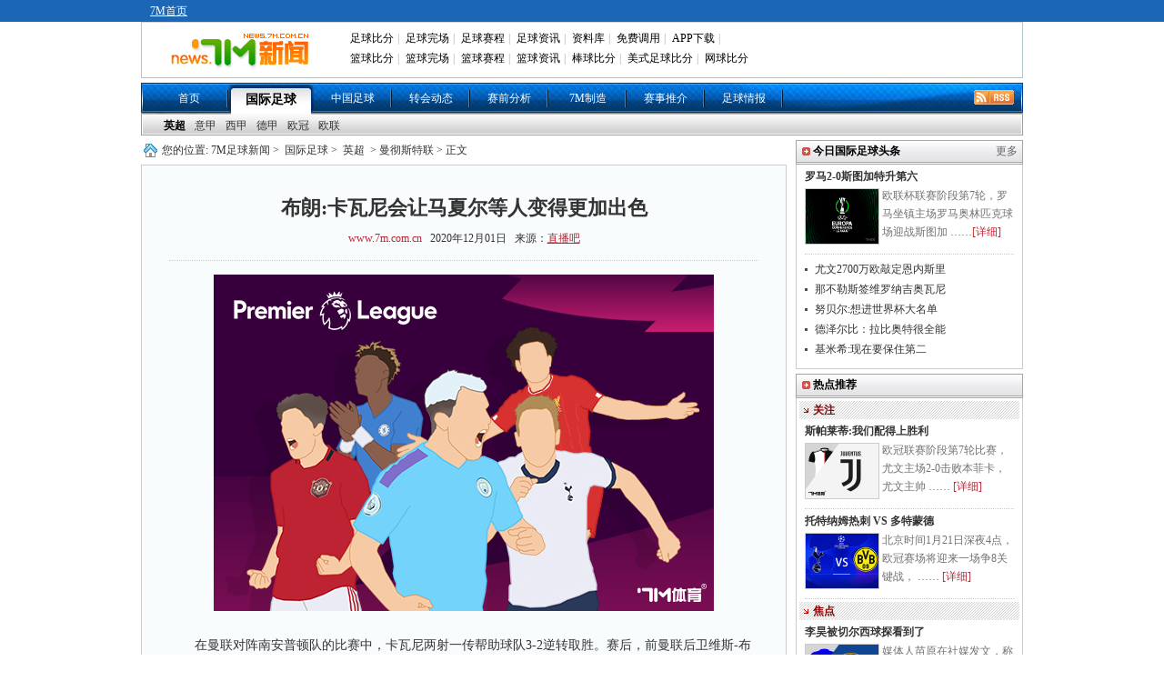

--- FILE ---
content_type: text/html
request_url: https://news.7m.com.cn/news/20201201/536961.shtml
body_size: 18764
content:
<!DOCTYPE html PUBLIC "-//W3C//DTD XHTML 1.0 Transitional//EN"
        "http://www.w3.org/TR/xhtml1/DTD/xhtml1-transitional.dtd">
<html xmlns="http://www.w3.org/1999/xhtml">
<head>
    <meta http-equiv="Content-Type" content="text/html; charset=utf-8"/>
    <title>布朗:卡瓦尼会让马夏尔等人变得更加出色 - 7M足球新闻</title>
    <meta name="keywords" content=",曼联,南安普顿,卡瓦尼,逆转,进球">
    <meta name="description" content="布朗:卡瓦尼会让马夏尔等人变得更加出色">
    <link href="/css/1.1/style.css?1695" rel="stylesheet" type="text/css" />
<link href="/css/1.1/nav.css" rel="stylesheet" type="text/css" />
<link href="/css/1.1/ny.css" rel="stylesheet" type="text/css" />
<link href="/css/1.1/tipbj.css" rel="stylesheet" type="text/css" />
<script type="text/javascript" src="/js/jquery.js"></script>
<script type="text/javascript" src="/js/header.js"></script>
<script type="text/javascript" src="/js/1.1/search.js"></script>
<script type="text/javascript" src="/js/1.1/scrollimg.js"></script>
<script type="text/javascript" src="/js/1.1/commom.js"></script>
<script type="text/javascript" src="/js/1.1/vote.js"></script>
<!--[if IE 6]>
<script type="text/javascript" src="/js/1.1/DD_belatedPNG_0.0.8a-min.js"></script>
<script type="text/javascript">
	DD_belatedPNG.fix('.icos,.play,.play_btn,.tim,.pure');
</script>
<![endif]-->
<script>
var sUserAgent = navigator.userAgent.toLowerCase();
var bIsIpad = sUserAgent.match(/ipad/i) == "ipad";
var bIsIphoneOs = sUserAgent.match(/iphone os/i) == "iphone os";
var bIsMidp = sUserAgent.match(/midp/i) == "midp";
var bIsUc7 = sUserAgent.match(/rv:1.2.3.4/i) == "rv:1.2.3.4";
var bIsUc = sUserAgent.match(/ucweb/i) == "ucweb";
var bIsAndroid = sUserAgent.match(/android/i) == "android";
var bIsCE = sUserAgent.match(/windows ce/i) == "windows ce";
var bIsWM = sUserAgent.match(/windows mobile/i) == "windows mobile";
var bIsMobile = bIsIphoneOs || bIsMidp || bIsUc7 || bIsUc || bIsAndroid || bIsCE || bIsWM;
if(bIsMobile){
	try{
		var loc = window.location.toString().split("/");
		var bhdir = loc[5].replace(".shtml","").split("_");
		var bhnum = bhdir[0].split("?");
		//window.location = "//3g.7m.com.cn/news/content/"+loc[4].substr(0,6)+"/"+loc[5].replace(".shtml","")+"/1.html";
		//window.location = "//m.7m.com.cn/news/article.php?"+loc[4]+"_"+bhnum[0];
	}catch(e){
	}
	
}
</script>

    
    <script>var playCorr = '';</script>
</head>
<body oncontextmenu="return false" onselectstart="return false" oncopy="return false">
<script type="text/javascript" src="//check.7m.com.cn/acpl.aspx"></script>
<script type="text/javascript" src="//static.7m.com.cn/js/database/os_hidden_flag.js"></script>

<div class="t_bg_t">
    <div class="header">
        <div class="t_menu">
            <div style="float:left; margin-left:10px;">
                <a href="//www.7m.com.cn/" class="white_lnk12">7M首页</a>
            </div>
        </div>
        <div class="m_menu">
            <div class="t_m_logo"><a href="//news.7m.com.cn/"><img src="/images/news_logo.gif?v2" border="0"></a>
            </div>
            <div class="t_m_text">
                <table border="0" cellpadding="2" cellspacing="0" width="100%" class="head">
                    <tr>
                        <td width="100%">
                            <div id="divMenu1" style="position: absolute; display: none;"></div>
                            <div id="divMenu2" style="position: absolute; display: none; "></div>
                            <div id="divMenu">
                                <table border="0" width="100%" align="right">
                                    <tr>
                                        <td class="head1">
                                            <a href="//bf.7m.com.cn/" target="_blank" onmouseover="ShowMenu(this)" style="position:relative" onmouseout="CloseMenu()">足球比分</a>|
                                            <a href="//data.7m.com.cn/result_data/index_gb.shtml" target="_blank">足球完场</a>|
                                            <a href="//data.7m.com.cn/fixture_data/default_gb.shtml?date=1" target="_blank">足球赛程</a>|
                                            <a href="//news.7m.com.cn/" target="_blank">足球资讯</a>|
                                            <a href="//data.7m.com.cn/database/index_gb.htm" target="_blank">资料库</a>|
                                            <a href="//freelive.7m.com.cn/apply_jt.shtm" target="_blank">免费调用</a>|
                                            <a href="//app.7m.com.cn/m/download.html?ct=default" target="_blank">APP下载</a>|
                                        </td>
                                    </tr>
                                    <tr>
                                        <td class="head2">
                                            <a href="//basket.7m.com.cn/default_gb.aspx" target="_blank">篮球比分</a>|
                                            <a href="//bdata.7m.com.cn/Result_data/index_gb.htm" target="_blank">篮球完场</a>|
                                            <a href="//bdata.7m.com.cn/Fixture_data/default_gb.aspx?date=1" target="_blank">篮球赛程</a>|
                                            <a href="//lq.7m.com.cn/" target="_blank">篮球资讯</a>|
                                            <a href="//bab.7m.com.cn/default_gb.aspx" target="_blank">棒球比分</a>|
                                            <a href="//amf.7m.com.cn/default_gb.aspx" target="_blank">美式足球比分</a>|
                                            <a href="//tennis.7m.com.cn/" target="_blank">网球比分</a>
                                        </td>
                                    </tr>
                                </table>
                                <script language="javascript">
                                    showheader();
                                </script>
                            </div>
                        </td>
                    </tr>
                </table>
            </div>
            <div class="clr"></div>
        </div>
    </div>
</div>

<script>
    $(document).ready(function () {
        if ((typeof (WORDS_HIDDEN_ALL) != 'undefined' && WORDS_HIDDEN_ALL.BASE_HIDDEN_ALL != true) || os_hidden_flag != 'true') {
            //$("#header_odds0,#header_odds1,#header_odds2,#header_odds3,#header_odds4").show();
            //$("#header_span0,#header_span1,#header_span2,#header_span3,#header_span4").show();
        }
    });
</script>
<div class="menu"><ul><li class="m_li"><a href="/index.shtml">首页</a></li><li class="m_li_a"><a href="/list/1/index.shtml">国际足球</a></li><li class="m_li"><a href="/list/2/index.shtml">中国足球</a></li><li class="m_li"><a href="/list/3/index.shtml">转会动态</a></li><li class="m_li"><a href="/list/5/index.shtml">赛前分析</a></li><li class="m_li"><a href="/list/7m/index.shtml">7M制造</a></li><li class="m_li"><a href="/prediction/index.shtml">赛事推介</a></li><li class="m_li"><a href="/report/index_gb.shtml">足球情报</a></li><li class="rss_li"><a href="/rss.xml" target="_blank"><img src="/images/rss.gif"></a></li></ul></div><div>
			<ul class="smenu">
			<li class="s_li">
			<a href="/list/6/index.shtml" class="xza">英超</a><a href="/list/7/index.shtml" class="">意甲</a><a href="/list/8/index.shtml" class="">西甲</a><a href="/list/9/index.shtml" class="">德甲</a><a href="/list/10/index.shtml" class="">欧冠</a><a href="/list/11/index.shtml" class="">欧联</a></li></ul></div>
<div class="news">
    <div class="n_t">
        <div class="n_tz">
            <div class="ad_a"><!--a href="https://item.taobao.com/item.htm?spm=a1z09.5.0.0.pnPcJg&id=525150678850&_u=fjqovg9ec43" rel="nofollow" target="_blank" title="T1" style="display:block;height:40px;margin-bottom:10px;"><img src="//7mad.7m.com.cn/taobao_714x40_20160317.gif" width="710" height="40" border="0" /></a--></div>
            <div class="ny_bt"> 您的位置:<a href="/index.shtml">7M足球新闻</a>&gt; <a href="/list/1/index.shtml">国际足球</a>&gt;
                <a href="/list/6/index.shtml">英超</a> &gt; 曼彻斯特联 &gt;
                正文
            </div>
            <div class="ny_zw">
                <div class="zw_bt">
                    <p class="ba">布朗:卡瓦尼会让马夏尔等人变得更加出色</p>
                    <p class="bb"><a href="http://www.7m.com.cn" target="_blank">www.7m.com.cn</a> &nbsp;&nbsp;2020年12月01日
                        &nbsp;&nbsp;来源：<a href="https://news.zhibo8.cc/zuqiu/2020-12-01/5fc58c1d31098.htm" target="_blank" style="text-decoration:underline;">直播吧</a> </p>
                </div>
                <div class="zw"> <p align="center"><img border="0" alt="" src="/photo/20201201/20201201093458_93518.jpg" /></p>
<br />
　　在曼联对阵南安普顿队的比赛中，卡瓦尼两射一传帮助球队3-2逆转取胜。赛后，前曼联后卫维斯-布朗谈到了他的表现，布朗认为，卡瓦尼能够给马夏尔、拉什福德和格林伍德带来帮助。<br />
<br />
　　在talkSPORT的节目中，布朗这样谈道：“马夏尔仍然是一名年轻的球员，卡瓦尼来到这里是为了提供帮助的，他并不是曼联的长期解决方案。我们知道他是一名顶级的球员，不过在加入球队之后，他并没有太多首发的机会，总是在替补出战。”<br />
<br />
　　“上周末，他在打进两粒进球的同时还送出了助攻，这说明了他的个性，如果事情并没有以正确的方式进行，那么他会继续努力，让事情变得正确。我们知道他拥有的能力，他会帮助马夏尔、拉什福德和格林伍德变得更加出色。”<br />
<br />
　　“他确实能够在前锋的位置上做出自己的贡献，在禁区里他总会以正确的方式进行跑位，其他的三人还没有达到这样的标准。”<br />
<br />
　　在谈到曼联是否需要其他的前锋时，布朗这样回答道：“是的，但是目前卡瓦尼能够胜任。我们有三位年轻的前锋，还有一名像卡瓦尼这样的有经验的前锋，如果你能够取得进球，那么年龄没有关系。”<br />
<br />
　　“如果卡瓦尼能够继续保持这一点，那么他将会在更多的比赛中首发。每个赛季，你总是会需要球队中有新球员，给球队的整体水平带来提升。队内需要竞争，竞争越激烈，球员们就会越努力。” <br />
<br />
<p align="center"><img border="0" alt="" src="http://static.7m.com.cn/images/common/weixin_news.jpg" /></p>
                    
                </div>
                <!--文字-->
                
                <!--投票-->
                
                <div class="ny_tbox">
                    <p class="bc" style="display:;">更多关于"<a href="http://search.7m.com.cn/search_gb.aspx?key=%E6%9B%BC%E8%81%94&news=on&team=on&player=on" target="_blank">曼联</a> <a href="http://search.7m.com.cn/search_gb.aspx?key=%E5%8D%97%E5%AE%89%E6%99%AE%E9%A1%BF&news=on&team=on&player=on" target="_blank">南安普顿</a> <a href="http://search.7m.com.cn/search_gb.aspx?key=%E5%8D%A1%E7%93%A6%E5%B0%BC&news=on&team=on&player=on" target="_blank">卡瓦尼</a> <a href="http://search.7m.com.cn/search_gb.aspx?key=%E9%80%86%E8%BD%AC&news=on&team=on&player=on" target="_blank">逆转</a> <a href="http://search.7m.com.cn/search_gb.aspx?key=%E8%BF%9B%E7%90%83&news=on&team=on&player=on" target="_blank">进球</a>"的新闻 </p>
                    <!--    <div id="bdshare" class="bdshare_t bds_tools get-codes-bdshare" t="baidu">-->
<!--        <span class="bds_more">分享到：</span>-->
<!--        <a class="bds_qzone"></a>-->
<!--        <a class="bds_tsina"></a>-->
<!--        <a class="bds_tqq"></a>-->
<!--        <a class="bds_renren"></a>-->
<!--		<a class="shareCount"></a>-->
<!--    </div>-->

<!--<div class="wb_box" t="7m" style="display:none;">-->
<!--	<span class="more_wb icos" title="分享更多"></span>-->
<!--	<span class="qqkj icos" title="腾讯QQ空间"></span>-->
<!--	<span class="wy_wb icos" title="网易微博"></span>-->
<!--	<span class="xl_wb icos" title="新浪微博"></span>-->
<!--	<span class="tx_wb icos" title="腾讯微博"></span>-->
<!--	<span>分享到：</span>-->
<!--</div>-->
<!--<div id="share_more" class="m_share" style="z-index: 100;position: absolute;right: 0; top: 68px; display:none;">-->
<!--	<div class="m_share_box">-->
<!--		<div class="share_b_t"><span class="share_bt">分享到...</span></div>-->
<!--		<div class="icos_box">-->
<!--			<ul>-->
<!--				<li><a href="javascript:share_to(5);" class="icotitle" ><span class="rrw icos" title="人人网">人人网</span></a></li>-->
<!--				<li><a href="javascript:share_to(6);" class="icotitle" ><span class="bdsc icos" title="百度搜藏">百度搜藏</span></a></li>-->
<!--				<li><a href="javascript:share_to(7);" class="icotitle" ><span class="mptk icos" title="猫扑推客">猫扑推客</span></a></li>-->
<!--				<li><a href="javascript:share_to(8);" class="icotitle" ><span class="db icos" title="豆瓣">豆瓣</span></a></li>-->
<!--				<li><a href="javascript:share_to(9);" class="icotitle" ><span class="fhwb icos" title="凤凰微博">凤凰微博</span></a></li>-->
<!--				<li><a href="javascript:share_to(10);" class="icotitle" ><span class="msn icos" title="MSN">MSN</span></a></li>-->
<!--				<li><a href="javascript:share_to(11);" class="icotitle" ><span class="tjh icos" title="淘江湖">淘江湖</span></a></li>-->
<!--				<li><a href="javascript:share_to(12);" class="icotitle" ><span class="pyw icos" title="朋友网">朋友网</span></a></li>-->
<!--				<div class="clear"></div>-->
<!--			</ul>-->
<!--		</div>-->
<!--	</div>-->
<!--</div>-->
<div class="clear"></div>

                </div>
                <!--更多关于结束-->
                <div class="ad_e">
                    <!-- content.a -->
                </div>
                <!--相关推介-->
<style>
    .clearfix {
        display: block;
    }

    .more_a {
        font-size: 12px;
        color: #323232;
        position: absolute;
        right: 10px;
        height: 30px;
        line-height: 28px;
        font-weight: normal;
        background: url('/images/icon_right.png') no-repeat right center;
        padding-right: 12px
    }

    /* 列表 */
    .infoUl {
        padding-bottom: 20px;
        width: 650px;
        margin: 0 auto;
    }

    .infoUl ul {
        padding-top: 10px;
    }

    .infoUl ul li {
        border: 1px solid #e8e8e8;
        padding: 0 20px;
        background-color: #fff;
        overflow: hidden;
        margin-bottom: 10px;
    }

    /* 列表顶部 */
    .infoUl ul .li_top {
        padding: 14px 0;
        border-bottom: 1px solid #efefef;
        overflow: hidden;
    }

    .infoUl ul .li_top .a_more {
        display: block;
        float: left;
        min-height: 60px;
        padding-left: 70px;
        position: relative;
    }

    .infoUl ul .li_top .am_img {
        height: 60px;
        width: 60px;
        position: absolute;
        left: 0;
        top: 0;
    }

    .infoUl ul .li_top .am_img img {
        display: block;
        width: 60px;
        height: 60px;
        position: relative;
        z-index: 1;
        -moz-border-radius: 60px;
        -webkit-border-radius: 60px;
        -khtml-border-radius: 60px;
        border-radius: 60px;
    }

    .infoUl ul .li_top .am_img em {
        display: block;
        width: 16px;
        height: 16px;
        position: absolute;
        bottom: 0;
        right: 0;
        z-index: 100;
        background-image: url(/images/level-icon.png);
        background-repeat: no-repeat;
        background-position: center center;
    }

    .infoUl ul .li_top .p1 {
        font-size: 0;
        white-space: nowrap;
        padding-top: 8px;
    }

    .infoUl ul .li_top .p1 b {
        display: inline-block;
        vertical-align: top;
        font-size: 16px;
        line-height: 24px;
        color: #333333;
    }

    .infoUl ul .li_top .p1 i {
        display: inline-block;
        vertical-align: top;
        font-size: 12px;
        line-height: 18px;
        color: #FF8317;
        padding: 0 10px;
        border: 1px solid #FF8317;
        -moz-border-radius: 4px;
        -webkit-border-radius: 4px;
        -khtml-border-radius: 4px;
        border-radius: 4px;
        margin-top: 2px;
        margin-left: 10px;
        font-style: normal;
    }

    .infoUl ul .li_top .p_middle {
        padding-top: 22px;
    }

    .infoUl ul .li_top .p2 {
        font-size: 0;
        white-space: nowrap;
        padding-top: 6px;
    }

    .infoUl ul .li_top .p2 span {
        display: inline-block;
        vertical-align: top;
        font-size: 14px;
        line-height: 20px;
        color: #b3b3b3;
    }

    .infoUl ul .li_top .p2 i {
        display: inline-block;
        vertical-align: top;
        font-size: 12px;
        line-height: 20px;
        color: #fff;
        padding: 0 10px;
        -moz-border-radius: 4px;
        -webkit-border-radius: 4px;
        -khtml-border-radius: 4px;
        border-radius: 4px;
        margin-left: 10px;
        background-color: #D41610;
        font-style: normal;
    }

    /* 列表顶部 */
    .li_info {
        padding: 12px 0;
        overflow: hidden;
        cursor: pointer;
    }

    .info_l {
        float: left;
    }

    .info_l .p1 {
        font-size: 14px;
        line-height: 22px;
        color: #b3b3b3;
        margin-bottom: 10px;
    }

    .info_l .p1 i {
        color: #db323b;
        display: inline-block;
        vertical-align: top;
        padding-left: 10px;
    }

    .info_l .p2 {
        font-size: 0;
        white-space: nowrap;
        color: #333333;
    }

    .info_l .p2 i {
        font-style: normal;
        display: inline-block;
        vertical-align: top;
        font-size: 14px;
        line-height: 20px;
        border: 1px solid #333;
        -moz-border-radius: 4px;
        -webkit-border-radius: 4px;
        -khtml-border-radius: 4px;
        border-radius: 4px;
        margin-right: 10px;
        padding: 0 10px;
    }

    .info_l .p2 span {
        font-size: 16px;
        line-height: 22px;
    }

    /*右边按钮*/
    .info_r {
        float: right;
        padding-top: 6px;
        cursor: pointer;
        position: relative;
    }

    .infoUl .btPay {
        border: 1px solid #D31510;
        background-color: #D31510;
        display: block;
        width: 120px;
        text-align: center;
        font-size: 14px;
        color: #ffffff;
    }

    .infoUl .btPayWhiteBg {
        border-top-left-radius: 4px;
        border-top-right-radius: 4px;
        background-color: #fff;
        color: #D31510;
    }

    .infoUl .btPayHeightSingle {
        height: 40px;
        border-radius: 4px;
        line-height: 40px;
    }

    .infoUl .btMissOut {
        display: none;
        line-height: 26px;
        height: 26px;
        width: 120px;
        text-align: center;
        font-size: 14px;
        border-bottom-left-radius: 4px;
        border-bottom-right-radius: 4px;
        border: 1px solid #D31510;
        position: absolute;
        bottom: -16px;
        background-color: #ffffff;
        color: #D31510;
        left: 0;
        z-index: 100
    }

    .infoUl .on {
        padding-top: 0px
    }

    .infoUl .on .btPayHeightSingle {
        line-height: 30px;
    }

    .infoUl .on .btMissOut {
        display: block;
    }
</style>
<script type="text/javascript">
    /*
    function toRecommend(id) {
        location = 'https://tips.7m.com.cn/gameInside.html?lan=gb&id=' + id;
    }
    function toRecommendMore() {
        location = 'https://tips.7m.com.cn/';
    }
    $(document).ready(function () {
        var mid = 0;
        if (typeof(playCorr) != 'undefined' && playCorr != '') {
            mid = playCorr.split(',')[0];
        }
        $.ajax({
            type: "GET",
            url: "//txt-api.7m.com.cn/tips/recommend/relatedRecommendForNews?mid=" + mid + "&lan=1&ballType=1&v=" + Number(new Date()),
            dataType: "json",
            success: function (json) {
                if (json.status != 1) {
                    return;
                }
                var arrUserType = ["普通用户", "网红投手", "7M分析师", "7M特邀专家", "好波名家"];
                var sHtml = '';
                for (var i = 0; i < json.data.length; i++) {
                    var row = json.data[i];
                    var reType = '';//推介类型 1:让球 2:大小球 3:胜负平,
                    if (row[25] == '1') {
                        reType = '让球';
                    } else if (row[25] == '2') {
                        reType = '大小球';
                    } else if (row[25] == '3') {
                        reType = '胜平负';
                    }
                    var startDate = row[16];
                    startDate = startDate.substring(0, startDate.length - 3);
                    var _btn = '';
                    if (row[20] > 0) {//解锁所需M钻大于0
                        _btn = '<div class="info_r' + (row[26] == 2 ? ' on' : '') + '"><div class="btPay btPayHeightSingle"><span>' + row[20] + 'M钻</span><div class="btMissOut">不中退钻</div></div></div>';
                    }
                    else {//免费查看
                        _btn = '<div class="info_r"><div class="btPay btPayHeightSingle"><span>免费</span><div class="btMissOut">不中退钻</div></div></div>';
                    }

                    sHtml += '<li>';
                    sHtml += '<div class="li_top clearfix">';
                    sHtml += '<a href="javascript:void(0);" class="a_more" target="_blank">';
                    sHtml += '<i class="am_img"><img src="' + row[2] + '" alt=""><em></em></i>';
                    sHtml += '<p class="p1 p_middle"><b>' + row[3] + '</b><i>' + arrUserType[row[17]] + '</i></p><p class="p2"><span></span></p>';
                    sHtml += '</a>';
                    sHtml += '</div>';
                    sHtml += '<div class="li_info clearfix" onclick="toRecommend(' + row[8] + ');">';
                    sHtml += '<div class="info_l"><p class="p1">' + row[27] + ' ' + startDate + '<i></i></p><p class="p2"><i>' + reType + '</i><span>' + row[9] + ' VS ' + row[10] + '</span></p></div>';
                    sHtml += _btn;
                    sHtml += '</div>';
                    sHtml += '</li>';
                }
                $('#ul-recommend').html(sHtml);
            }
        });
    });
    */
</script>
<div id="div-recommend" style="display: none;">
    <div class="ny_b" style="position: relative;margin-top: 40px">相关推介<a class="more_a" href="javascript:void(0)"
                                                                         onclick="toRecommendMore()">更多推介</a></div>
    <div class="infoUl">
        <ul id="ul-recommend"></ul>
    </div>
    <div class="clear"></div>
</div>
                <div class="ny_b" >相关新闻</div>
                <div class="ny_xg" > 
			
					<div class="ny_pbt">
						<a href="/news/20201201/536952.shtml" target="_blank"><img src="/photo/20201201/2020120109472325007.jpg" /></a>
						<p><a href="/news/20201201/536952.shtml" target="_blank">巴黎更新队内伤情:萨拉维亚等人或缺战对阵曼联</a></p>
						<div class="jxa">巴黎圣日耳曼今天公布了一线队最新的伤病检查结果，伊卡尔迪、萨拉维亚、德拉克斯勒和贝尔纳特都将因为伤病缺席周中巴黎与曼联的欧冠小组赛。12月1日巴黎更新的队中四位伤员↓伊卡 ……<a href="/news/20201201/536952.shtml" target="_blank">[详细]</a></div>
					</div>	
				
					<div class="ny_pbt">
						<a href="/news/20201130/536921.shtml" target="_blank"><img src="/photo/20201130/2020113007411722502.jpg" /></a>
						<p><a href="/news/20201130/536921.shtml" target="_blank">卡瓦尼为曼联打进3球 追平桑切斯曼联联赛进球数</a></p>
						<div class="jxa">曼联3-2逆转南安普顿，下半场替补出场的卡瓦尼无疑是最大功臣，正是他的两射一传导演了红魔的逆转。在加盟曼联以来，卡瓦尼在有限的时间中已经打进3粒英超联赛进球，这已经追平了 ……<a href="/news/20201130/536921.shtml" target="_blank">[详细]</a></div>
					</div>	
				
			<ul>
				
					<li>
						<a href="/news/20201130/536836.shtml" target="_blank">真神锋!卡瓦尼神迹此前仅有1人 曼联补足最后拼图?</a>
						<span class= "gz_fa">11-30</span>
					</li>
				
					<li>
						<a href="/news/20201130/536859.shtml" target="_blank">索帅:中场休息时我挺平静的 永不放弃是曼联的特点</a>
						<span class= "gz_fa">11-30</span>
					</li>
				
					<li>
						<a href="/news/20201130/536861.shtml" target="_blank">马奎尔:卡瓦尼是顶级球员 禁区里的跑位很棒</a>
						<span class= "gz_fa">11-30</span>
					</li>
				
					<li>
						<a href="/news/20201130/536919.shtml" target="_blank">ESPN:曼联希望再引进右后卫 达洛特明年回归</a>
						<span class= "gz_fa">11-30</span>
					</li>
				
			</ul>
		</div>
                <div class="clear"></div>
                <div class="ny_b">曼彻斯特联动态</div>
                <div class="ny_xg"> 
			
			<ul>
				
					<li>
						<a href="/news/20201201/536952.shtml" target="_blank">巴黎更新队内伤情:萨拉维亚等人或缺战对阵曼联</a>
						<span class= "gz_fa">12-01</span>
					</li>
				
					<li>
						<a href="/news/20201130/536921.shtml" target="_blank">卡瓦尼为曼联打进3球 追平桑切斯曼联联赛进球数</a>
						<span class= "gz_fa">11-30</span>
					</li>
				
					<li>
						<a href="/news/20201130/536919.shtml" target="_blank">ESPN:曼联希望再引进右后卫 达洛特明年回归</a>
						<span class= "gz_fa">11-30</span>
					</li>
				
					<li>
						<a href="/news/20201130/536861.shtml" target="_blank">马奎尔:卡瓦尼是顶级球员 禁区里的跑位很棒</a>
						<span class= "gz_fa">11-30</span>
					</li>
				
					<li>
						<a href="/news/20201130/536859.shtml" target="_blank">索帅:中场休息时我挺平静的 永不放弃是曼联的特点</a>
						<span class= "gz_fa">11-30</span>
					</li>
				
					<li>
						<a href="/news/20201130/536836.shtml" target="_blank">真神锋!卡瓦尼神迹此前仅有1人 曼联补足最后拼图?</a>
						<span class= "gz_fa">11-30</span>
					</li>
				
					<li>
						<a href="/news/20201130/536834.shtml" target="_blank">卡瓦尼疑种族歧视或遭英足总指控 苏神曾被禁赛8场</a>
						<span class= "gz_fa">11-30</span>
					</li>
				
					<li>
						<a href="/news/20201130/536821.shtml" target="_blank">英超-卡瓦尼替补献2射1传 曼联0-2落后3-2大逆转</a>
						<span class= "gz_fa">11-30</span>
					</li>
				
					<li>
						<a href="/news/20201129/536811.shtml" target="_blank">德赫亚:圣徒从上季就很出色 取胜要拿出好表现</a>
						<span class= "gz_fa">11-29</span>
					</li>
				
			</ul>
		</div>
                <div class="clear"></div>
            </div>
            <!--
<iframe width="710" height="400" class="share_self"  frameborder="0" scrolling="no" src="//widget.weibo.com/weiboshow/index.php?language=&width=710&height=400&fansRow=2&ptype=1&speed=0&skin=9&isTitle=0&noborder=1&isWeibo=1&isFans=0&uid=1845054955&verifier=6deb1a8d&dpc=1"></iframe>-->

        </div>
        <div class="n_ty">
            <!--div class="yb_ggk" style="padding:0 0 3px 0;"><a href="//m.7m.com.cn/news/" target="_blank"><img src="//7mad.7m.com.cn/s/news_r1.jpg" border="0"></a></div-->
<!--div class="yb_ggk" style="padding:3px 0 3px 0;"><a href="//news.7m.com.cn/report/index_gb.shtml"  rel="nofollow" title="R2" target="_blank" style="display: block;"><img src="//7mad.7m.com.cn/zxny_250_70.gif" border="0"></a></div-->

<script>
function CheckIsPhone(posa, posi, posn, posw, urla, urli, urln, urlw) {
    var u = navigator.userAgent;
    var isAndroid = u.indexOf('Android') > -1 || u.indexOf('Adr') > -1;
    var isiOS = !!u.match(/\(i[^;]+;( U;)? CPU.+Mac OS X/);
    var isWeixin = window.navigator.userAgent.toLowerCase().match(/MicroMessenger/i);
    var a = '';
    if(isAndroid && isWeixin != 'micromessenger'){
        a = urla;
    }else if(isiOS && isWeixin != 'micromessenger'){
        a = urli;
    }else if(isWeixin == 'micromessenger'){
        a = urlw;
    }else{
        a = urln;
    }
    window.open(a);
}
</script>
            <div class="box">
                <ul class="tab_nav" id="search" style="display: none;">
		<li id="search_news" index="0">新&nbsp;闻</li>
		<li id="search_team" index="1" style="display:none;"><a href="javascript:">球&nbsp;队</a></li>
		<li id="search_player" index="2" style="display:none;"><a href="javascript:">球&nbsp;员</a></li>
</ul>
<div class="tab_content" style="display: none;">
		<div id="t_1">
				<div class="srk">
					<form action="http://so.7m.com.cn/cse/search" method="get" target="_blank" class="bdcs-search-form" id="bdcs-search-form">
							<input type="hidden" name="s" id="bdcs-search-form-s" value="13413958429287951139">
							<input type="hidden" name="entry" id="bdcs-search-form-entry" value="1">
							<input type="text" name="q" class="searchinput" id="bdcs-search-form-input" placeholder="请输入关键词">
							<input type="submit" class="searchaction" id="bdcs-search-form-submit" value="">
					</form>
					<form action="//search.7m.com.cn/search_gb.aspx" method="get" id="search_form" style="display:none;">
						<input type="text" name="key" class="searchinput" id="key" tip="7m站内搜索，请输入相关文字" onblur="searchBlur()" onfocus="searchFocus()" value="7m站内搜索，请输入相关文字"/>
						<input type="submit" class="searchaction" value="" />
						<input type="hidden" name="news" index="0" value="on" />
						<input type="hidden" name="team" index="1" value="" />
						<input type="hidden" name="player" index="2" value="" />
						<input type="hidden" id="searchVal" value="0" />
					</form>
				</div>
				<!--关键字显示不能过行-->
				<div index="0" type="key" id="bdcs-search-form-keyword">
					<script type="text/javascript">
					if(typeof(loadJs)!='undefined'){
						loadJs('//news.7m.com.cn/js/1.1/search_key.js?'+Number(new Date()),function(){
							if(typeof(search_key)!='undefined')
								$("#bdcs-search-form-keyword").html(search_key);
						});
					}
					</script>
				</div>
				<div index="1" type="key" style="display:none">
					<a href="javascript:search('巴塞罗那 ',1)">巴塞罗那</a>
					<a href="javascript:search('皇家马德里',1)">皇家马德里</a>
					<a href="javascript:search('曼联',1)">曼联</a>
					<a href="javascript:search('切尔西',1)">切尔西</a>
				</div>
				<div index="2" type="key" style="display:none">
					<a href="javascript:search('梅西',2)">梅西</a>
					<a href="javascript:search('C罗',2)">C罗</a>
					<a href="javascript:search('范佩西',2)">范佩西</a>
					<a href="javascript:search('鲁尼',2)">鲁尼</a>
				</div>
		</div>
</div>
<style>.box{display: none!important;}</style>
            </div>
            <!--
<div class="b_b"><strong class="fx_z">7M体育官方微博</strong></div>
<div class="wb_att">
    <a href="//weibo.com/7msport" class="xlwb" target="_blank">加关注</a>
    <a href="//t.qq.com/sport-7m" class="txwb" target="_blank">加关注</a>
</div>
-->


            <div class="b_b" style=""><strong class="fx_z">今日国际足球头条</strong>
                <p class="fx_y"><a href="/list/1/">更多</a>
            </div>
            <div class="ny_tt" style="">
                
				<div class="ny_yba">
					<p><a href="/news/20260123/714141.shtml" target="_blank" title="欧联四连胜！罗马2-0斯图加特升第六 皮西利双响">罗马2-0斯图加特升第六</a></p>
					<a href="/news/20260123/714141.shtml" target="_blank" title="欧联四连胜！罗马2-0斯图加特升第六 皮西利双响"><img src="/photo/20260123/2026012302373428705.jpg" /></a>
					<div class="ny_bw">欧联杯联赛阶段第7轮，罗马坐镇主场罗马奥林匹克球场迎战斯图加 ……<a href="/news/20260123/714141.shtml" target="_blank">[详细]</a></div>
				</div>
			<ul>
				<li><a href="/news/20260123/714139.shtml" target="_blank" title="记者：尤文总价2700万欧先租后买敲定恩内斯里">尤文2700万欧敲定恩内斯里</a></li>
			
				<li><a href="/news/20260123/714137.shtml" target="_blank" title="罗马诺：那不勒斯签维罗纳巴西前锋吉奥瓦尼">那不勒斯签维罗纳吉奥瓦尼</a></li>
			
				<li><a href="/news/20260123/714136.shtml" target="_blank" title="努贝尔:想进世界杯大名单 望特尔施特根恢复状态">努贝尔:想进世界杯大名单</a></li>
			
				<li><a href="/news/20260123/714135.shtml" target="_blank" title="德泽尔比：拉比奥特无所不能 在马赛结局很可惜">德泽尔比：拉比奥特很全能</a></li>
			
				<li><a href="/news/20260123/714134.shtml" target="_blank" title="基米希:此前不知道排名对欧冠淘汰赛主客场影响">基米希:现在要保住第二</a></li>
			</ul>
            </div>
            <div class="clear" style=""></div>

            <div class="b_b"><strong class="fx_z">热点推荐</strong></div>
            <div class="ny_tt">
                <div class="gz_xb"><h6>关注</h6></div>
					<div class="ny_yba">
						<p><a href="/news/20260122/714012.shtml" target="_blank" title="斯帕莱蒂:比赛态度配得上胜利 戴维加强侵略性">斯帕莱蒂:我们配得上胜利</a></p>
						<a href="/news/20260122/714012.shtml" target="_blank" title="斯帕莱蒂:比赛态度配得上胜利 戴维加强侵略性"><img src="/photo/20260122/202601221123134974.jpg" /></a>
						<div class="ny_bw">
							欧冠联赛阶段第7轮比赛，尤文主场2-0击败本菲卡，尤文主帅 ……
							<a href="/news/20260122/714012.shtml" target="_blank" title="斯帕莱蒂:比赛态度配得上胜利 戴维加强侵略性">[详细]</a>
						</div>
					</div>
				
					<div class="ny_yba">
						<p><a href="/news/20260120/713833.shtml" target="_blank" title="欧冠前瞻:托特纳姆热刺 VS 多特蒙德">托特纳姆热刺 VS 多特蒙德</a></p>
						<a href="/news/20260120/713833.shtml" target="_blank" title="欧冠前瞻:托特纳姆热刺 VS 多特蒙德"><img src="/photo/20260120/2026012011564118940.jpg" /></a>
						<div class="ny_bw">
							北京时间1月21日深夜4点，欧冠赛场将迎来一场争8关键战， ……
							<a href="/news/20260120/713833.shtml" target="_blank" title="欧冠前瞻:托特纳姆热刺 VS 多特蒙德">[详细]</a>
						</div>
					</div>
				<div class="clear"></div><div class="gz_xb"><h6>焦点</h6></div>
					<div class="ny_yba">
						<p><a href="/news/20260120/713879.shtml" target="_blank" title="李昊被切尔西球探看到了 全世界球探都会注意到">李昊被切尔西球探看到了</a></p>
						<a href="/news/20260120/713879.shtml" target="_blank" title="李昊被切尔西球探看到了 全世界球探都会注意到"><img src="/photo/20260120/2026012008231126401.jpg" /></a>
						<div class="ny_bw">
							媒体人苗原在社媒发文，称U23国足的门将李昊被英超豪门切尔 ……
							<a href="/news/20260120/713879.shtml" target="_blank" title="李昊被切尔西球探看到了 全世界球探都会注意到">[详细]</a>
						</div>
					</div>
				<div class="clear"></div><div class="gz_xb"><h6>关注</h6></div>
					<div class="ny_yba">
						<p><a href="/news/20260120/713820.shtml" target="_blank" title="罗马诺：皇马向维尼修斯提供的续约报价依然有效">皇马对维尼修斯报价仍有效</a></p>
						<a href="/news/20260120/713820.shtml" target="_blank" title="罗马诺：皇马向维尼修斯提供的续约报价依然有效"><img src="/photo/20260120/2026012011364628008.jpg" /></a>
						<div class="ny_bw">
							据罗马诺消息，皇马向维尼修斯提供的续约报价依然有效。罗马诺 ……
							<a href="/news/20260120/713820.shtml" target="_blank" title="罗马诺：皇马向维尼修斯提供的续约报价依然有效">[详细]</a>
						</div>
					</div>
				
					<div class="ny_yba">
						<p><a href="/news/20260120/713823.shtml" target="_blank" title="克洛普谈皇马换帅：如果他们认为能签下瓜迪奥拉">克洛普采访谈皇马换帅</a></p>
						<a href="/news/20260120/713823.shtml" target="_blank" title="克洛普谈皇马换帅：如果他们认为能签下瓜迪奥拉"><img src="/photo/20260120/2026012011383320071.jpg" /></a>
						<div class="ny_bw">
							近几周，随着阿隆索被解雇，克洛普的名字与皇马紧密联系在了一 ……
							<a href="/news/20260120/713823.shtml" target="_blank" title="克洛普谈皇马换帅：如果他们认为能签下瓜迪奥拉">[详细]</a>
						</div>
					</div>
				<div class="clear"></div><div class="gz_xb"><h6>焦点</h6></div>
					<div class="ny_yba">
						<p><a href="/news/20260120/713887.shtml" target="_blank" title="尤文已经放弃马特塔 转攻费内巴切前锋恩内斯里">尤文已经放弃马特塔</a></p>
						<a href="/news/20260120/713887.shtml" target="_blank" title="尤文已经放弃马特塔 转攻费内巴切前锋恩内斯里"><img src="/photo/20260120/2026012008300029131.jpg" /></a>
						<div class="ny_bw">
							TheAthletic名记奥恩斯坦报道，尤文图斯已放弃马特 ……
							<a href="/news/20260120/713887.shtml" target="_blank" title="尤文已经放弃马特塔 转攻费内巴切前锋恩内斯里">[详细]</a>
						</div>
					</div>
				<div class="clear"></div><div class="gz_xb"><h6>关注</h6></div>
					<div class="ny_yba">
						<p><a href="/news/20260120/713826.shtml" target="_blank" title="塞尔：鲁本·内维斯想加盟皇马 但老佛爷不同意">鲁本内维斯迫切想加盟皇马</a></p>
						<a href="/news/20260120/713826.shtml" target="_blank" title="塞尔：鲁本·内维斯想加盟皇马 但老佛爷不同意"><img src="/photo/20260120/202601201140429566.jpg" /></a>
						<div class="ny_bw">
							据塞尔电台报道，鲁本?内维斯渴望在本次冬窗加盟皇马。事实上 ……
							<a href="/news/20260120/713826.shtml" target="_blank" title="塞尔：鲁本·内维斯想加盟皇马 但老佛爷不同意">[详细]</a>
						</div>
					</div>
				
					<div class="ny_yba">
						<p><a href="/news/20260119/713731.shtml" target="_blank" title="旧将：放走加纳是曼联损失 他的表现越来越好">旧将：放走加纳是曼联损失</a></p>
						<a href="/news/20260119/713731.shtml" target="_blank" title="旧将：放走加纳是曼联损失 他的表现越来越好"><img src="/photo/20260119/2026011902313731757.jpg" /></a>
						<div class="ny_bw">
							曼联旧将阿什利·扬接受了媒体的采访，对埃弗顿中场加纳提出了 ……
							<a href="/news/20260119/713731.shtml" target="_blank" title="旧将：放走加纳是曼联损失 他的表现越来越好">[详细]</a>
						</div>
					</div>
				<div class="clear"></div>
            </div>
            <div class="clear"></div>
            <div class="ad_c">
                <!-- content.b -->
            </div>
        </div>
        <div class="clear"></div>
    </div>
</div>
<div class="bottom">
  <div class="bottom_a">
   <a href="javascript:" onclick="window.open('//help.7m.com.cn/sm_gb.htm','','width=560,height=260,scrollbars=yes');">本站声明</a>|

    <a href="javascript:" onclick="window.open('//help.7m.com.cn/jump.aspx?l=gb&page=sentmessage&t=0','','width=450,height=528,scrollbars=yes');">联系我们</a>|

    <a href="javascript:" onclick="window.open('//help.7m.com.cn/jump.aspx?l=gb&page=sentmessage&t=1','','width=450,height=528,scrollbars=yes');">报告错误</a>|

    <a href="//sitemap.7m.com.cn/" target="_blank">网站导航</a>|

    <a href="#top">返回页顶</a>
  </div>
  <p>提醒：第三方机构可能在7M体育宣传他们的产品或服务，7M体育将不保证其宣传信息的准确。
<br />您跟第三方机构的任何交易与7M体育无关，7M体育将不会对可能引起的任何损失负责。
<br />Copyright © 2003 - <script language="javascript">document.write((new Date()).getFullYear());</script> 版权所有 www.7m.com.cn All Rights Reserved. 保留全部权利.
</p>
<a href="//www.miibeian.gov.cn/" target="_blank">粤ICP备08004827号</a>
</div>
<div style="position:absolute;display:none; width:300px; height:100px;filter:alpha(opacity=80); opacity: 0.8;z-index:999;" id="divTip" onmouseover="clearTimeout(timer);this.style.display=''" onmouseout="timer=setTimeout('hideTip()',1000)" >
	<div id="tipbj1"></div>
	<div id="tipbg1" >
		<a target="_blank" id="a1" style="padding-left: 20px;">本站搜索<font style="color:#FF0000;font-weight:bold" id="f1"></font>的资料</a><br />
		<a target="_blank" id="a2" style="background: url(//img.7m.com.cn/img7/sicon1.gif) no-repeat left;padding-left: 20px;">搜索百度关于<font style="color:#FF0000;font-weight:bold" id="f2"></font>的新闻</a><br />
		<a target="_blank" id="a3" style="background: url(//img.7m.com.cn/img7/sicon2.gif) no-repeat left;padding-left: 20px;">搜索Google关于<font style="color:#FF0000;font-weight:bold" id="f3"></font>的新闻</a>
	</div>
	<div id="tipbj2"></div>
</div>
<script type="text/javascript" src="/js/1.1/newstip.js?v=24.6.11"></script>
<div style="display:none">
    <script type="text/javascript" src="//count.7m.com.cn/count.js"></script>
    <script>
        var loc = window.location.toString();
        //新闻
        if (loc.indexOf("/news/") != -1) {
            var regMatch = /([0-9]+).shtml/.exec(loc);
            if (regMatch != null) {
                document.write('<script type="text/javascript" src="https://count.7mdt.com/flowstats/count.js?type=3&lang=1&dataId=' + regMatch[1] + '"><\/script>');
            }
        }
        //推介
        if (loc.indexOf("/prediction/data/") != -1) {
            var regMatch = /([0-9]+).shtml/.exec(loc);
            if (regMatch != null) {
                document.write('<script type="text/javascript" src="https://count.7mdt.com/flowstats/count.js?type=5&lang=1&dataId=' + regMatch[1] + '"><\/script>');
            }
        }
    </script>
</div>
<!-- designed on 2010-11-15, by fhx,xy,wdf, ver 1.1.0 -->
<script type="text/javascript" id="bdshare_js" data="type=tools&amp;uid=676133"></script>
<script type="text/javascript" id="bdshell_js"></script>
<script type="text/javascript">//<![CDATA[ 
var __ud = '536961';
var NewsUrl = 'http://news.7m.com.cn/news/20201201/536961.shtml';
var NewsTitle = '布朗:卡瓦尼会让马夏尔等人变得更加出色';
var NewsContent = '在曼联对阵南安普顿队的比赛中，卡瓦尼两射一传帮助球队3-2逆转取胜。赛后，前曼联后卫维斯-布朗谈到了他的表现，布朗认为，卡瓦尼能够给马夏尔、拉什福德和格林伍德带来帮助。在t …… 详细:';
var NewsPic;
function loadJs(fileUrl, callback, jsID) {
    var oHead = document.getElementsByTagName('HEAD').item(0);
    if (jsID) try {
        oHead.removeChild(document.getElementById(jsID));
    } catch (e) {
    }
    var oScript = document.createElement("script");
    if (jsID) oScript.id = jsID;
    if (document.addEventListener) {
        oScript.onload = callback;
        oScript.onerror = callback;
    } else {
        oScript.onreadystatechange = function () {
            loadJsReady(oScript, callback);
        };
    }
    oScript.charset = "utf-8";
    oScript.type = "text/javascript";
    oScript.src = fileUrl;
    oHead.appendChild(oScript);
}

function loadJsReady(obj, callBack) {
    if (obj.readyState == "loaded") {
        callBack();
    }
}

function readGetReady() {

}

loadJs("//news.7m.com.cn/news/read-get.php?__ud=" + __ud + "&" + Number(new Date()), readGetReady);

if (jQuery) {
    $(document).ready(function () {
        var imgSrc = $('img', 'div.zw').attr('src');
        if (imgSrc) {
            imgSrc = encodeURIComponent('//news.7m.com.cn' + imgSrc.toString());
            $('#sina_url').attr('href', $('#sina_url').attr('href') + '&pic=' + imgSrc);
            $('#qq_url').attr('href', $('#qq_url').attr('href') + '&pic=' + imgSrc);
            NewsPic = imgSrc;
            //$('#wangyi_url').attr('href',$('#wangyi_url').attr('href')+'&images='+imgSrc);
        }
        $("span.tx_wb", "div.wb_box").click(function () {
            share_to(1);
        });
        $("span.xl_wb", "div.wb_box").click(function () {
            share_to(2);
        });
        $("span.wy_wb", "div.wb_box").click(function () {
            share_to(3);
        });
        $("span.qqkj", "div.wb_box").click(function () {
            share_to(4);
        });
        $("span.more_wb").mouseover(function () {
            $("#share_more").show();
        });
        $("span.more_wb").mouseleave(function () {
            $("#share_more").hide();
        });
        $("#share_more").mouseover(function () {
            $("#share_more").show();
        });
        $("#share_more").mouseleave(function () {
            $("#share_more").hide();
        });

        var url = location.toString();
        if (url.indexOf("?wb") == -1) {
            $("div[t='7m']").hide();
            $("div[t='baidu']").show();
        } else {
            $("div[t='7m']").show();
            $("div[t='baidu']").hide();
        }

    });
}

function on_Wangyi() {
    var url = 'link=//www.7m.com.cn/&source=' + encodeURIComponent('7M') + '&info=' + encodeURIComponent(Wangyi_content) + ' ' + encodeURIComponent(document.location.href);
    var imgSrc = $('img', 'div.zw').attr('src');
    if (imgSrc) {
        imgSrc = encodeURIComponent('//news.7m.com.cn' + imgSrc.toString());
        url = url + '&togImg=true&images=' + imgSrc;
    }
    window.open('//t.163.com/article/user/checkLogin.do?' + url + '&' + new Date().getTime(), 'newwindow', 'height=330,width=550,top=' + (screen.height - 280) / 2 + ',left=' + (screen.width - 550) / 2 + ', toolbar=no, menubar=no, scrollbars=no,resizable=yes,location=no, status=no');
}


function share_to(type) {
    var webNewsUrl = encodeURIComponent(NewsUrl);
    var webNewsTitle = encodeURIComponent(NewsTitle);
    var webNewsContent = encodeURIComponent(NewsContent);
    var webNewsPic = NewsPic;
    var picStr = (webNewsPic) ? '&pic=' + webNewsPic : '';

    var webUrl = encodeURIComponent('//news.7m.com.cn');
    var enter = encodeURIComponent(String.fromCharCode(13));
    var space = encodeURIComponent(' ');
    var share_to_url = '';
    switch (type) {
        case 1://��Ѷ΢��
            share_to_url = '//share.v.t.qq.com/index.php?c=share&a=index&url=' + webNewsUrl + '&appkey=801095887' + picStr + '&assname=sport-7m&title=' + webNewsTitle + enter + webNewsContent;
            break;
        case 2://����΢��
            share_to_url = '//v.t.sina.com.cn/share/share.php?url=' + webNewsUrl + '&ralateUid=1845054955&appkey=1159106614' + picStr + '&title=' + webNewsTitle + enter + webNewsContent;
            break;
        case 3://����΢��
            var imagesStr = (webNewsPic) ? '&images=' + webNewsPic : '';
            share_to_url = '//t.163.com/article/user/checkLogin.do?link=//www.7m.com.cn/&source=' + encodeURIComponent('7M') + '&info=' + webNewsTitle + space + webNewsContent + webNewsUrl + '&togImg=true' + imagesStr + '&' + new Date().getTime();
            break;
        case 4://QQ�ռ�
            var picsStr = (webNewsPic) ? '&pics=' + webNewsPic : '';
            share_to_url = '//sns.qzone.qq.com/cgi-bin/qzshare/cgi_qzshare_onekey?url=' + webNewsUrl + '&showcount=0&summary=' + webNewsContent + webNewsUrl + '&title=' + webNewsTitle + '&site=7M��������' + picsStr;
            break;
        case 5://������
            share_to_url = '//share.renren.com/share/buttonshare.do?link=' + webNewsUrl + '&title=' + webNewsTitle;
            break;
        case 6://�ٶ��Ѳ�
            share_to_url = '//cang.baidu.com/do/add?it=' + NewsTitle + '&iu=' + NewsUrl + '&dc=' + NewsContent + webNewsUrl + '&tn=��������,��������,7M����';
            break;
        case 7://è���ƿ�
            share_to_url = '//tk.mop.com/api/post.htm?url=' + webNewsUrl + '&desc=' + webNewsContent + webNewsUrl + '&title=' + webNewsTitle;
            break;
        case 8://����
            //share_to_url = '//www.douban.com/recommend/?url='+webNewsUrl+'&sel='+webNewsContent+webNewsUrl+'&title='+webNewsTitle+'&v=1';
            //��ʽ2��
            share_to_url = '//shuo.douban.com/!service/share?href=' + webNewsUrl + '&name=' + webNewsTitle + '&image=' + webNewsPic;
            break;
        case 9://���΢��
            share_to_url = '//t.ifeng.com/interface.php?_c=share&_a=share&sourceUrl=' + webNewsUrl + '&title=' + webNewsTitle + picStr + '&source=1';
            break;
        case 10://MSN
            share_to_url = 'https://profile.live.com/P.mvc#!/badge?url=' + webNewsUrl;
            break;
        case 11://�Խ���
            share_to_url = '//share.jianghu.taobao.com/share/addShare.htm?url=' + webNewsUrl;
            break;
        case 12://QQУ��/������
            share_to_url = '//sns.qzone.qq.com/cgi-bin/qzshare/cgi_qzshare_onekey?to=pengyou&url=' + webNewsUrl + '&summary=' + webNewsContent + webNewsUrl + '&title=' + webNewsTitle + '&site=news.7m.com.cn&pics=' + webNewsPic;
            break;
        default:

            break;
    }
    window.open(share_to_url);
}

function share_exit() {
    $('#share_more').hide();
}

//����2022���籭Banner����
function loadWc2022imgReady() {
    if (typeof (wc2022img) != 'undefined' && wc2022img != '') {
        $('.zw').append('<p align="center"><br/><a href="https://2022.7m.com.cn/gb/intelligencePromotion/?from=cnnews" target="_blank"><img src="' + wc2022img + '"></a></p>');
    }
}

loadJs('/interface/getwc2022img.php', loadWc2022imgReady);
var bds_config = {'bdText': NewsTitle + String.fromCharCode(13) + NewsContent};
document.getElementById("bdshell_js").src = "http://bdimg.share.baidu.com/static/js/shell_v2.js?cdnversion=" + new Date().getHours();
//]]></script>
</body>
</html>
<script type="text/javascript" language="javascript" src="http://7m.com.cn/js/addmessagediv.js?l=gb"
        id="spt_message"></script>

--- FILE ---
content_type: text/html; charset=utf-8
request_url: https://news.7m.com.cn/news/read-get.php?__ud=536961&1769152223540
body_size: 202
content:
var mynewshit = 1; var ip = "3.21.171.233";

--- FILE ---
content_type: application/javascript
request_url: https://news.7m.com.cn/js/header.js
body_size: 1378
content:

function ChangeUrl(source,dest)
{
	var url1,url2,pos1;
	pos1=location.href.indexOf('?');
	if(pos1>-1)
	{
		url1=location.href.substring(0,pos1);
		url2=location.href.substring(pos1);
	}
	else
	{
		url1=location.href;
		url2='';
	}
	url1=url1.toLowerCase();
	var arrSource=source.split('|');
	for(var i=0;i<arrSource.length;i++)
	{
		var curSource=arrSource[i].toLowerCase();
		//alert(curSource);
		if(url1.indexOf(curSource)>-1)
		{
			url1=url1.replace(curSource,dest);
			break;
		}
	}
	location.href=url1+url2;
}
var timer1,timer2;
var menuArray = new Array();
var PageArray = new Array();
var y,x,divMenu1,divMenu2;
function showheader()
{
if(window.navigator.userAgent.indexOf("MSIE")==-1){ //firefox innerText define
HTMLElement.prototype.__defineGetter__(    "innerText",
	function(){
		return this.textContent;
	}
);
HTMLElement.prototype.__defineSetter__(    "innerText",
	function(sText){
		this.textContent=sText;
	}
);
}

 y = document.getElementById("divMenu").offsetTop;
 x = document.getElementById("divMenu").offsetLeft;
 divMenu1 = document.getElementById("divMenu1");
 divMenu2 = document.getElementById("divMenu2");




menuArray["足球比分"] ={
						"分栏完全版":"//bf.7m.com.cn/default_split_gb.aspx?view=all",
						"分栏精简版":"//bf.7m.com.cn/default_split_gb.aspx?view=simplify",
						"单栏完全版":"//bf.7m.com.cn/default_gb.aspx?view=all",
						"单栏精简版":"//bf.7m.com.cn/default_gb.aspx?view=simplify"
					  };


PageArray[0] ="//bf.7m.com.cn/pk_live_gb.aspx";
PageArray[1] ="//bf.7m.com.cn/lbpk_live_gb.aspx";
PageArray[2] ="//bf.7m.com.cn/cpk_live_gb.aspx";

menuArray["比分指数2合1"] ={
						"<a onclick=OpenWin(0)>澳门指数2合1</a>":{
									"完全版":"//bf.7m.com.cn/pk_live_gb.aspx?view=all",
									"精简版":"//bf.7m.com.cn/pk_live_gb.aspx?view=simplify"
								},
						/*"<a onclick=OpenWin(1)>立博指数2合1</a>":{
									"完全版":"//bf.7m.com.cn/lbpk_live_gb.aspx?view=all",
									"精简版":"//bf.7m.com.cn/lbpk_live_gb.aspx?view=simplify"
								},*/
						"<a onclick=OpenWin(2)>S2指数2合1</a>":{
									"完全版":"//bf.7m.com.cn/cpk_live_gb.aspx?view=all",
									"精简版":"//bf.7m.com.cn/cpk_live_gb.aspx?view=simplify"
								}
					  };
}

function OpenWin(id)
{
	window.open(PageArray[id]);
}

function ShowMenu(obj)
{	
	
	clearTimeout(timer1);
	divMenu1.style.display = "none";
	divMenu2.style.display = "none";
	var menu = menuArray[obj.innerText];
	if(menu==null) return;
	var strsHtml = "";
	for(var item in menu)
	{
		if(typeof(menu[item])=="string")
		{
			strsHtml+= "<div class='div_out' onmouseover='clearTimeout(timer1);divMenu2.style.display=\"none\";this.style.display=\"\";this.className=\"div_over\"' onmouseout='this.className=\"div_out\";CloseMenu();' onclick='window.open(\"" +  menu[item]  + "\")'>" + item + "</div>"; 
		}
		else if(typeof(menu[item])=="object")
		{
			strsHtml+= "<div class='div_out' onmouseover='clearTimeout(timer1);divMenu2.style.display=\"none\";this.style.display=\"\";clearTimeout(timer1);clearTimeout(timer2);this.className=\"div_over\"; ShowSubMenu(\"" + obj.innerText + "\",\""  +  item + "\",this);' onmouseout='this.className=\"div_out\";CloseSubMenu();CloseMenu();'>" + item + "<span class=\"more1\">&nbsp;&raquo;</span>" + "</div>"
		}	
	
	}
	divMenu1.innerHTML = strsHtml;
	divMenu1.style.display = "";
	divMenu1.style.top = obj.offsetTop + obj.offsetHeight + y -0  + "px";
	divMenu1.style.left = obj.offsetLeft  + x + "px" ;
}

function ShowSubMenu(key1,key2,obj)
{
	var menu = menuArray[key1][key2];
	if(menu==null) return;
	var strsHtml = "";
	for(var item in menu)
	{
		if(typeof(menu[item])=="string")
		{
			strsHtml+= "<div class='div_out' onmouseover='clearTimeout(timer1);clearTimeout(timer2);divMenu1.style.display=\"\";this.style.display=\"\";this.className=\"div_over\"'  onmouseout='this.className=\"div_out\";CloseSubMenu();CloseMenu();' onclick='window.open(\"" +  menu[item]  + "\")'>" + item + "</div>"; 
		}
	
	}
	divMenu2.innerHTML = strsHtml;
	divMenu2.style.display = "";
	divMenu2.style.top =  divMenu1.offsetTop + obj.offsetTop  + "px";
	divMenu2.style.left = divMenu1.offsetLeft + obj.offsetLeft + obj.offsetWidth + "px";
}

function CloseSubMenu()
{
	timer2 = setTimeout("divMenu2.style.display='none'",500);
}

function CloseMenu()
{
	timer1 = setTimeout("divMenu1.style.display='none'",500);
}


--- FILE ---
content_type: application/javascript
request_url: https://news.7m.com.cn/js/1.1/newstip.js?v=24.6.11
body_size: 1839
content:
var news_host = "//data.7m.com.cn";
function qyzl(id)
{
	window.open(news_host + "/Player_Data/"+id+"/big/index.shtml");
}

function qyzl_jt(id)
{
	window.open(news_host + "/Player_Data/"+id+"/gb/index.shtml");
}

function qyzl_en(id)
{
	window.open(news_host + "/Player_Data/"+id+"/en/index.shtml");
}

function qdzl(id)
{
	window.open(news_host + "/Team_Data/"+id+"/big/index.shtml");
}

function qdzl_jt(id)
{
	window.open(news_host + "/Team_Data/"+id+"/gb/index.shtml");
}

function qdzl_en(id)
{
	window.open(news_host + "/Team_Data/"+id+"/en/index.shtml");
}

function imghref(imgurl)
{
	window.open(imgurl);
}
function nqdzl(id)
{
	window.open(news_host + "/Euro2004/teamData/"+id+"/big/index.shtml");
}
function nqdzl_jt(id)
{
	window.open(news_host + "/Euro2004/teamData/"+id+"/gb/index.shtml");
}
function nqdzl_en(id)
{
	window.open(news_host + "/Euro2004/teamData/"+id+"/en/index.shtml");
}
function bswj(id)
{
	window.open(news_host + "/Analyse/big/"+id+".shtml");
}
function bswj_jt(id)
{
	window.open(news_host + "/Analyse/gb/"+id+".shtml");
}
function zlk_ft(id)
{
	window.open(news_host + "/matches_data/"+id+"/big/index.shtml");
}
function zlk_jt(id)
{
	window.open(news_host + "/matches_data/"+id+"/gb/index.shtml");
}
function zlk_en(id)
{
	window.open(news_host + "/matches_data/"+id+"/en/index.shtml");
}

function bf_ft(id)
{
	window.open(news_host + "/GoalData/ft/" + id + ".shtml","","width=460,height=420,scrollbars=yes");
}

function bf_jt(id)
{
	window.open(news_host + "/GoalData/jt/" + id + ".shtml","","width=460,height=420,scrollbars=yes");
}

function bf_en(id)
{
	window.open(news_host + "/GoalData/en/" + id + ".shtml","","width=460,height=420,scrollbars=yes");
}

function gj_ft(id)
{
	window.open(news_host + "/Country_Data/" + id + "/big/index.shtml");
}

function gj_jt(id)
{
	window.open(news_host + "/Country_Data/" + id + "/gb/index.shtml");
}

function gj_en(id)
{
	window.open(news_host + "/Country_Data/" + id + "/en/index.shtml");
}

function sjb_ft(year)
{
	window.open(news_host + "/database/fifa" + year + "/fifa_big.htm");
}

function sjb_jt(year)
{
	window.open(news_host + "/database/fifa" + year + "/fifa_gb.htm");
}

function sjb_en(year)
{
	window.open(news_host + "/database/fifa" + year + "/fifa_en.htm");
}

var tips= document.getElementById("divTip");
var f1 = document.getElementById("f1");
var f2 = document.getElementById("f2");
var f3 = document.getElementById("f3");
var a1 = document.getElementById("a1");
var a2 = document.getElementById("a2");
var a3 = document.getElementById("a3"); 
var timer;
var X,Y;
var objlen;

function showTip(obj)
{
	clearTimeout(timer); 
	f1.innerHTML=f2.innerHTML=f3.innerHTML=obj.innerText;
	reg=eval("/[\S\s]*?img[\S\s]*?/ig");
	if(reg.test(obj.innerHTML)){  
		return;
	}
	a1.href=obj.href;
	if(obj.href=='javascript:')
	{
		a1.href='/search.aspx?key='+encodeURIComponent(obj.innerHTML)+'&news=on&team=on&player=on';
		obj.href=a1.href;
	}
	a2.href="//news.baidu.com/ns?ie=utf-8&word=" + encodeURIComponent(obj.innerHTML);
	//a2.href="/OtherSearch.aspx?key="+encodeURIComponent(obj.innerHTML);
	a3.href="//news.google.com/news?hl=zh-CN&ned=cn&q=" + encodeURI(obj.innerHTML);
	objlen=obj.innerHTML.replace(/[^\x00-\xff]/g,'**').length;
	tips.style.top = Y-3 + "px";
	var wd= parseInt(tips.style.width);
	if(wd + X < document.body.clientWidth)
		tips.style.left = X + document.body.scrollLeft + "px";	
	else
	{
		if(X < wd)
			tips.style.left= document.body.scrollLeft + "px";
		else 
			tips.style.left =X- wd + document.body.scrollLeft + "px";	
	}
	Y+=10;
	//alert((Y+75)+ " " + document.body.clientTop)
	if(Y+75 < document.body.clientHeight)
		tips.style.top=Y + document.documentElement.scrollTop+document.body.scrollTop + "px";
	else
		tips.style.top=Y + document.documentElement.scrollTop+document.body.scrollTop-80+ "px";
	tips.style.display="";
	tips.style.width=objlen*7+190+"px";
}
function hideTip()
{
	tips.style.display='none';
}
function mouseMove(ev)
{
	ev = ev || window.event;
	X= ev.clientX;
	Y=ev.clientY;
}
document.onmousemove = mouseMove;

function BigFont()
{
	document.getElementById('NewsContent').style.fontSize='16px';
}

function MiddlingFont()
{document.getElementById('NewsContent').style.fontSize='14px';
}

function SmallFont()
{document.getElementById('NewsContent').style.fontSize='12px';
}
function ShowHits(hits)
{
}
$(document).ready(function (){
	$('div.zw').each(function(){
		if($('img',$('a',this))){
			reg=eval("/[\S\s]*?img[\S\s]*?/ig");
			regLive=eval("/[0-9]-[0-9]/ig");
			if( reg.test( $('a',this).html() ) || regLive.test( $('a',this).html() ) ){  

			}else{
				// $('a',this).mouseover(function(){
				// 	if( reg.test(this.innerHTML) || regLive.test(this.innerHTML) || $(this).attr("notips")=="1" ){
				// 		return false;
				// 	}
				// 	showTip(this);
				// });
				// $('a',this).mouseout(function(){
				// 	if( reg.test(this.innerHTML) || regLive.test(this.innerHTML) || $(this).attr("notips")=="1" ){
				// 		return false;
				// 	}
				// 	timer=setTimeout('hideTip()',1000);
				// });
			}
		}
	});
	$('p.bc').each(function(){
		$('a',this).unbind("mouseover");
		$('a',this).unbind("mouseover"); 
	}); 
	$('div.manu').each(function(){
		$('a',this).unbind("mouseover");
		$('a',this).unbind("mouseover"); 
	}); 
	$('p.WJFX').each(function(){
		$('a',this).unbind("mouseover");
		$('a',this).unbind("mouseover"); 
	});
	$('div.zw').each(function(){
		if($('img',this)){
			image=new Image();   
			image.src=$('img',this).attr('src');
			if(image.width>648){
				ratiow = parseFloat(image.width)/parseFloat(648);
				$('img',this).height(image.height / ratiow);
				$('img',this).width(648);
				$('img',this).attr('style','648');
			}
		}
	});
	
});